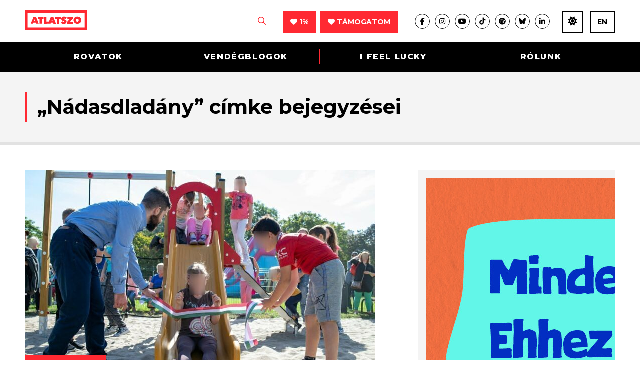

--- FILE ---
content_type: application/javascript; charset=UTF-8
request_url: https://atlatszo.hu/cdn-cgi/challenge-platform/h/b/scripts/jsd/d251aa49a8a3/main.js?
body_size: 8408
content:
window._cf_chl_opt={AKGCx8:'b'};~function(w7,Yy,Yx,YC,Yi,Yc,YW,YL,Ys,w2){w7=g,function(G,Y,wr,w6,N,z){for(wr={G:332,Y:300,N:303,z:376,F:457,h:248,j:357,l:452,o:391,V:417,b:383},w6=g,N=G();!![];)try{if(z=-parseInt(w6(wr.G))/1*(parseInt(w6(wr.Y))/2)+-parseInt(w6(wr.N))/3*(-parseInt(w6(wr.z))/4)+-parseInt(w6(wr.F))/5+parseInt(w6(wr.h))/6*(parseInt(w6(wr.j))/7)+parseInt(w6(wr.l))/8*(-parseInt(w6(wr.o))/9)+parseInt(w6(wr.V))/10+parseInt(w6(wr.b))/11,z===Y)break;else N.push(N.shift())}catch(F){N.push(N.shift())}}(d,420456),Yy=this||self,Yx=Yy[w7(254)],YC=function(NV,No,Nl,Nt,w8,Y,N,z,F){return NV={G:458,Y:402,N:446,z:431},No={G:407,Y:344,N:265,z:442,F:406,h:266,j:353,l:265,o:419,V:385,b:265,R:306,E:422,M:331,P:320,e:265,n:331,K:265,m:306,f:288,T:245,v:265,a:381,J:288,D:388,Q:425,y:390,x:265,C:434,i:401,c:350,Z:350,U:438,A:265},Nl={G:436},Nt={G:436,Y:280,N:345,z:399,F:350,h:285,j:365,l:368,o:365,V:279,b:454,R:320,E:377,M:320,P:445,e:266,n:290,K:258,m:467,f:320,T:454,v:392,a:320,J:467,D:265,Q:392,y:320,x:265,C:251,i:384,c:440,Z:455,U:386,A:285,W:365,L:368,X:467,s:349,H:279,O:282,k:353,S:467,B:320,I:411,d0:333,d1:279,d2:358,d3:333,d4:320,d5:398,d6:265,d7:290,d8:320,d9:400,dd:454,dg:320,dp:393,dG:425},w8=w7,Y={'gSQkM':w8(NV.G),'rJkkG':function(h,j){return h!==j},'FTUzL':function(h,j){return j==h},'kKBvi':function(h,j){return j|h},'PKgEG':function(h,j){return h(j)},'wULfZ':function(h,j){return h<j},'uXDjl':function(h,j){return j|h},'QLsfZ':function(h,j){return h<<j},'trtRQ':function(h,j){return j==h},'YJezG':function(h,j){return h-j},'YFpGc':function(h,j){return j!==h},'UVOmk':function(h,j){return h(j)},'GvOuh':function(h,j){return j|h},'jOstl':function(h,j){return h&j},'ZArhF':function(h,j){return h==j},'oWvVS':function(h,j){return h-j},'vMhXu':function(h,j){return h<<j},'GDKlx':function(h,j){return h==j},'tCRzN':function(h,j){return h==j},'YXHdy':function(h,j){return h-j},'SABdl':function(h,j){return h(j)},'gHVZE':function(h,j){return h>j},'slLIT':w8(NV.Y),'oTxzz':function(h,j){return j&h},'jUHej':function(h,j){return h*j},'oKQcl':function(h,j){return h!=j},'uSoac':function(h,j){return h(j)},'vxKub':function(h,j){return h<j},'YvsfM':function(h,j){return j*h},'afTac':function(h,j){return h-j},'JkbTe':function(h,j){return h!=j},'tmlkw':function(h,j){return h(j)},'NEOaa':function(h,j){return j==h},'IvjXD':function(h,j){return h===j},'cvMWq':function(h,j){return h+j},'cmYWS':function(h,j){return h==j}},N=String[w8(NV.N)],z={'h':function(h,Nw){return Nw={G:439,Y:350},null==h?'':z.g(h,6,function(j,w9){return w9=g,Y[w9(Nw.G)][w9(Nw.Y)](j)})},'g':function(j,o,V,Nh,wd,R,E,M,P,K,T,J,D,Q,y,x,C,i,Z,A,W,L){if(Nh={G:251,Y:408,N:384,z:455},wd=w8,j==null)return'';for(E={},M={},P='',K=2,T=3,J=2,D=[],Q=0,y=0,x=0;x<j[wd(Nt.G)];x+=1)if(Y[wd(Nt.Y)](wd(Nt.N),wd(Nt.z))){if(C=j[wd(Nt.F)](x),Object[wd(Nt.h)][wd(Nt.j)][wd(Nt.l)](E,C)||(E[C]=T++,M[C]=!0),i=P+C,Object[wd(Nt.h)][wd(Nt.j)][wd(Nt.l)](E,i))P=i;else{if(Object[wd(Nt.h)][wd(Nt.o)][wd(Nt.l)](M,P)){if(256>P[wd(Nt.V)](0)){for(R=0;R<J;Q<<=1,Y[wd(Nt.b)](y,o-1)?(y=0,D[wd(Nt.R)](V(Q)),Q=0):y++,R++);for(Z=P[wd(Nt.V)](0),R=0;8>R;Q=Y[wd(Nt.E)](Q<<1.87,1.49&Z),o-1==y?(y=0,D[wd(Nt.M)](Y[wd(Nt.P)](V,Q)),Q=0):y++,Z>>=1,R++);}else{for(Z=1,R=0;Y[wd(Nt.e)](R,J);Q=Y[wd(Nt.n)](Y[wd(Nt.K)](Q,1),Z),Y[wd(Nt.m)](y,o-1)?(y=0,D[wd(Nt.f)](V(Q)),Q=0):y++,Z=0,R++);for(Z=P[wd(Nt.V)](0),R=0;16>R;Q=Q<<1.44|Z&1.6,Y[wd(Nt.T)](y,Y[wd(Nt.v)](o,1))?(y=0,D[wd(Nt.a)](V(Q)),Q=0):y++,Z>>=1,R++);}K--,Y[wd(Nt.J)](0,K)&&(K=Math[wd(Nt.D)](2,J),J++),delete M[P]}else for(Z=E[P],R=0;R<J;Q=Q<<1.73|1&Z,Y[wd(Nt.m)](y,Y[wd(Nt.Q)](o,1))?(y=0,D[wd(Nt.y)](V(Q)),Q=0):y++,Z>>=1,R++);P=(K--,0==K&&(K=Math[wd(Nt.x)](2,J),J++),E[i]=T++,String(C))}}else A={},A[wd(Nt.C)]=function(X,s){return s!==X},A[wd(Nt.i)]=wd(Nt.c),W=A,L=P[wd(Nt.Z)]||function(){},j[wd(Nt.Z)]=function(wg){wg=wd,L(),W[wg(Nh.G)](L[wg(Nh.Y)],W[wg(Nh.N)])&&(M[wg(Nh.z)]=L,P())};if(Y[wd(Nt.U)]('',P)){if(Object[wd(Nt.A)][wd(Nt.W)][wd(Nt.L)](M,P)){if(256>P[wd(Nt.V)](0)){for(R=0;R<J;Q<<=1,Y[wd(Nt.X)](y,o-1)?(y=0,D[wd(Nt.R)](Y[wd(Nt.s)](V,Q)),Q=0):y++,R++);for(Z=P[wd(Nt.H)](0),R=0;8>R;Q=Y[wd(Nt.O)](Y[wd(Nt.K)](Q,1),Y[wd(Nt.k)](Z,1)),Y[wd(Nt.S)](y,o-1)?(y=0,D[wd(Nt.B)](V(Q)),Q=0):y++,Z>>=1,R++);}else{for(Z=1,R=0;R<J;Q=Z|Q<<1.08,Y[wd(Nt.I)](y,Y[wd(Nt.d0)](o,1))?(y=0,D[wd(Nt.y)](V(Q)),Q=0):y++,Z=0,R++);for(Z=P[wd(Nt.d1)](0),R=0;16>R;Q=Y[wd(Nt.d2)](Q,1)|Z&1.63,Y[wd(Nt.T)](y,Y[wd(Nt.d3)](o,1))?(y=0,D[wd(Nt.d4)](V(Q)),Q=0):y++,Z>>=1,R++);}K--,Y[wd(Nt.d5)](0,K)&&(K=Math[wd(Nt.d6)](2,J),J++),delete M[P]}else for(Z=E[P],R=0;Y[wd(Nt.e)](R,J);Q=Y[wd(Nt.d7)](Q<<1,1&Z),y==o-1?(y=0,D[wd(Nt.d8)](V(Q)),Q=0):y++,Z>>=1,R++);K--,Y[wd(Nt.d9)](0,K)&&J++}for(Z=2,R=0;R<J;Q=Q<<1.48|Z&1.25,Y[wd(Nt.dd)](y,o-1)?(y=0,D[wd(Nt.dg)](Y[wd(Nt.s)](V,Q)),Q=0):y++,Z>>=1,R++);for(;;)if(Q<<=1,y==Y[wd(Nt.dp)](o,1)){D[wd(Nt.dg)](V(Q));break}else y++;return D[wd(Nt.dG)]('')},'j':function(h,Nj,wp){return Nj={G:279},wp=w8,h==null?'':h==''?null:z.i(h[wp(Nl.G)],32768,function(j,wG){return wG=wp,h[wG(Nj.G)](j)})},'i':function(j,o,V,wY,R,E,M,P,K,T,J,D,Q,y,x,C,A,i,Z,U){for(wY=w8,R=[],E=4,M=4,P=3,K=[],D=Y[wY(No.G)](V,0),Q=o,y=1,T=0;Y[wY(No.Y)](3,T);R[T]=T,T+=1);for(x=0,C=Math[wY(No.N)](2,2),J=1;C!=J;)for(i=Y[wY(No.z)][wY(No.F)]('|'),Z=0;!![];){switch(i[Z++]){case'0':x|=(Y[wY(No.h)](0,U)?1:0)*J;continue;case'1':Q==0&&(Q=o,D=V(y++));continue;case'2':Q>>=1;continue;case'3':U=Y[wY(No.j)](D,Q);continue;case'4':J<<=1;continue}break}switch(x){case 0:for(x=0,C=Math[wY(No.l)](2,8),J=1;J!=C;U=Y[wY(No.o)](D,Q),Q>>=1,0==Q&&(Q=o,D=V(y++)),x|=Y[wY(No.V)](0<U?1:0,J),J<<=1);A=N(x);break;case 1:for(x=0,C=Math[wY(No.b)](2,16),J=1;Y[wY(No.R)](J,C);U=Y[wY(No.j)](D,Q),Q>>=1,0==Q&&(Q=o,D=Y[wY(No.E)](V,y++)),x|=(Y[wY(No.M)](0,U)?1:0)*J,J<<=1);A=N(x);break;case 2:return''}for(T=R[3]=A,K[wY(No.P)](A);;){if(y>j)return'';for(x=0,C=Math[wY(No.e)](2,P),J=1;C!=J;U=D&Q,Q>>=1,Q==0&&(Q=o,D=V(y++)),x|=(Y[wY(No.n)](0,U)?1:0)*J,J<<=1);switch(A=x){case 0:for(x=0,C=Math[wY(No.K)](2,8),J=1;Y[wY(No.m)](J,C);U=D&Q,Q>>=1,Q==0&&(Q=o,D=V(y++)),x|=Y[wY(No.f)](Y[wY(No.M)](0,U)?1:0,J),J<<=1);R[M++]=N(x),A=Y[wY(No.T)](M,1),E--;break;case 1:for(x=0,C=Math[wY(No.v)](2,16),J=1;Y[wY(No.a)](J,C);U=Q&D,Q>>=1,Q==0&&(Q=o,D=V(y++)),x|=Y[wY(No.J)](0<U?1:0,J),J<<=1);R[M++]=Y[wY(No.D)](N,x),A=M-1,E--;break;case 2:return K[wY(No.Q)]('')}if(Y[wY(No.y)](0,E)&&(E=Math[wY(No.x)](2,P),P++),R[A])A=R[A];else if(Y[wY(No.C)](A,M))A=Y[wY(No.i)](T,T[wY(No.c)](0));else return null;K[wY(No.P)](A),R[M++]=Y[wY(No.i)](T,A[wY(No.Z)](0)),E--,T=A,Y[wY(No.U)](0,E)&&(E=Math[wY(No.A)](2,P),P++)}}},F={},F[w8(NV.z)]=z.h,F}(),Yi={},Yi[w7(291)]='o',Yi[w7(292)]='s',Yi[w7(463)]='u',Yi[w7(453)]='z',Yi[w7(410)]='n',Yi[w7(370)]='I',Yi[w7(396)]='b',Yc=Yi,Yy[w7(348)]=function(G,Y,N,z,NZ,Nc,Ni,wF,F,j,o,V,R,E,M){if(NZ={G:325,Y:378,N:433,z:309,F:362,h:409,j:372,l:362,o:409,V:346,b:475,R:436,E:262,M:373,P:450,e:359,n:450,K:297},Nc={G:278,Y:436,N:443},Ni={G:285,Y:365,N:368,z:320},wF=w7,F={'jscgC':wF(NZ.G),'eqGXL':function(P,K){return P+K},'DHvzh':function(P,K,T){return P(K,T)},'zQVSs':function(P,K){return P+K}},null===Y||void 0===Y)return z;for(j=YA(Y),G[wF(NZ.Y)][wF(NZ.N)]&&(j=j[wF(NZ.z)](G[wF(NZ.Y)][wF(NZ.N)](Y))),j=G[wF(NZ.F)][wF(NZ.h)]&&G[wF(NZ.j)]?G[wF(NZ.l)][wF(NZ.o)](new G[(wF(NZ.j))](j)):function(P,wt,K){for(wt=wF,P[wt(Nc.G)](),K=0;K<P[wt(Nc.Y)];P[K+1]===P[K]?P[wt(Nc.N)](K+1,1):K+=1);return P}(j),o='nAsAaAb'.split('A'),o=o[wF(NZ.V)][wF(NZ.b)](o),V=0;V<j[wF(NZ.R)];R=j[V],E=YU(G,Y,R),o(E)?(M=E==='s'&&!G[wF(NZ.E)](Y[R]),F[wF(NZ.M)]===F[wF(NZ.P)](N,R)?F[wF(NZ.e)](h,F[wF(NZ.n)](N,R),E):M||h(F[wF(NZ.K)](N,R),Y[R])):h(N+R,E),V++);return z;function h(P,K,wh){wh=wF,Object[wh(Ni.G)][wh(Ni.Y)][wh(Ni.N)](z,K)||(z[K]=[]),z[K][wh(Ni.z)](P)}},YW=w7(456)[w7(406)](';'),YL=YW[w7(346)][w7(475)](YW),Yy[w7(444)]=function(Y,N,NX,NL,wj,z,F,h,j,l,o){for(NX={G:437,Y:336,N:268,z:447,F:322,h:354,j:436,l:249,o:320,V:361},NL={G:437,Y:477,N:336,z:311},wj=w7,z={},z[wj(NX.G)]=function(V,R){return R===V},z[wj(NX.Y)]=wj(NX.N),z[wj(NX.z)]=function(V,R){return V<R},z[wj(NX.F)]=function(V,R){return V===R},F=z,h=Object[wj(NX.h)](N),j=0;j<h[wj(NX.j)];j++)if(l=h[j],F[wj(NX.G)]('f',l)&&(l='N'),Y[l]){for(o=0;F[wj(NX.z)](o,N[h[j]][wj(NX.j)]);F[wj(NX.F)](-1,Y[l][wj(NX.l)](N[h[j]][o]))&&(YL(N[h[j]][o])||Y[l][wj(NX.o)]('o.'+N[h[j]][o])),o++);}else Y[l]=N[h[j]][wj(NX.V)](function(V,wl){if(wl=wj,F[wl(NL.G)](wl(NL.Y),F[wl(NL.N)]))Y(wl(NL.z));else return'o.'+V})},Ys=null,w2=w1(),w4();function g(p,G,Y,w){return p=p-245,Y=d(),w=Y[p],w}function YX(NH,wo,N,z,F,h,j,l){N=(NH={G:310,Y:250,N:283,z:304,F:471,h:352,j:341,l:260,o:294,V:375,b:295,R:430,E:273,M:267},wo=w7,{'LkJMG':function(o,V,b,R,E){return o(V,b,R,E)},'bAyPV':wo(NH.G)});try{return z=Yx[wo(NH.Y)](wo(NH.N)),z[wo(NH.z)]=wo(NH.F),z[wo(NH.h)]='-1',Yx[wo(NH.j)][wo(NH.l)](z),F=z[wo(NH.o)],h={},h=pRIb1(F,F,'',h),h=N[wo(NH.V)](pRIb1,F,F[wo(NH.b)]||F[wo(NH.R)],'n.',h),h=pRIb1(F,z[N[wo(NH.E)]],'d.',h),Yx[wo(NH.j)][wo(NH.M)](z),j={},j.r=h,j.e=null,j}catch(o){return l={},l.r={},l.e=o,l}}function YA(G,Nr,wz,Y){for(Nr={G:309,Y:354,N:314},wz=w7,Y=[];G!==null;Y=Y[wz(Nr.G)](Object[wz(Nr.Y)](G)),G=Object[wz(Nr.N)](G));return Y}function YZ(G,Y,Nb,ww){return Nb={G:371,Y:285,N:289,z:368,F:249,h:308},ww=w7,Y instanceof G[ww(Nb.G)]&&0<G[ww(Nb.G)][ww(Nb.Y)][ww(Nb.N)][ww(Nb.z)](Y)[ww(Nb.F)](ww(Nb.h))}function d(zD){return zD='178ANdVxf,oWvVS,JBxy9,now,AAyRd,kuPfq,source,DqjTj,/cdn-cgi/challenge-platform/h/,body,href,AKGCx8,gHVZE,aCurn,includes,ufYIo,pRIb1,UVOmk,charAt,isArray,tabIndex,jOstl,keys,sid,_cf_chl_opt,527023yMMXPl,vMhXu,DHvzh,copSX,map,Array,TVVUi,detail,hasOwnProperty,WAtcU,SSTpq3,call,SUSAk,bigint,Function,Set,jscgC,HNUnX,LkJMG,4xmKvXt,kKBvi,Object,pEFBM,RIaPe,JkbTe,__CF$cv$params,10631401iinSqx,PMYKY,jUHej,YFpGc,chctx,tmlkw,CnwA5,NEOaa,5703615QPwhoJ,YJezG,YXHdy,floor,wOSJW,boolean,addEventListener,GDKlx,AkzVP,tCRzN,cvMWq,3|2|1|0|4,NgqIg,OeFVe,VEzzl,split,SABdl,readyState,from,number,ZArhF,vxBFf,/invisible/jsd,send,error on cf_chl_props,open,2708770Ffsorv,fSIsG,oTxzz,http-code:,DOMContentLoaded,uSoac,randomUUID,YFbSI,join,AYWVg,api,LptUX,POST,navigator,pMhr,cloudflare-invisible,getOwnPropertyNames,IvjXD,fZQWf,length,njFKu,cmYWS,gSQkM,loading,cPUbS,slLIT,splice,rxvNi8,PKgEG,fromCharCode,aYnZH,AdeF3,parent,eqGXL,bzUyB,8cYWPLZ,symbol,FTUzL,onreadystatechange,_cf_chl_opt;JJgc4;PJAn2;kJOnV9;IWJi4;OHeaY1;DqMg0;FKmRv9;LpvFx1;cAdz2;PqBHf2;nFZCC5;ddwW5;pRIb1;rxvNi8;RrrrA2;erHi9,4100925wJvfla,Wc$HDK9u+i0Rw-vVkTEyngSJMfOXa4r63QzYGel7xIt1bN2ZohPsAq8dUCm5jLpBF,fwiPk,onload,catch,jcufg,undefined,onerror,function,timeout,trtRQ,iYrKM,xhr-error,QorXo,display: none,YIFwG,MPbGx,ohWtw,bind,HVQaM,OfkIF,afTac,aUjz8,ctqMB,30OdYYJN,indexOf,createElement,zwGfL,TMZoA,XAzLl,document,errorInfoObject,Zqolf,XMLHttpRequest,QLsfZ,xeBEW,appendChild,sfyNm,isNaN,bnGlv,TJQgx,pow,wULfZ,removeChild,ChGhW,KtfHE,kVzav,location,iUFYs,bAyPV,WTtAc,GYYlF,EuDAP,sagQC,sort,charCodeAt,rJkkG,RyrEw,GvOuh,iframe,fwouv,prototype,bCSoA,pkLOA2,YvsfM,toString,uXDjl,object,string,YNkix,contentWindow,clientInformation,jsd,zQVSs,error,ontimeout,1556XmPtnf,random,WSUGd,1197141vtrQDi,style,iXarF,oKQcl,postMessage,[native code],concat,contentDocument,success,dIimA,LRmiB4,getPrototypeOf,stringify,OrgKI,jbkmY,log,TYlZ6,push,2|3|6|1|4|0|5,iwVfH,uTcpN,/b/ov1/0.861225907290265:1768597821:EFWKYI3j1ZUcWtE6nf8i-yGZ4M25prnL3aIuRIaYRlk/,d.cookie,MNFER,/jsd/oneshot/d251aa49a8a3/0.861225907290265:1768597821:EFWKYI3j1ZUcWtE6nf8i-yGZ4M25prnL3aIuRIaYRlk/,bqLSG,status,event,vxKub'.split(','),d=function(){return zD},d()}function YS(G,z6,wM){return z6={G:301},wM=w7,Math[wM(z6.G)]()<G}function YU(G,Y,N,NQ,wN,z,F,l,h){z=(NQ={G:291,Y:395,N:465,z:247,F:305,h:275,j:279,l:261,o:316,V:320,b:293,R:403,E:441,M:472,P:451,e:320,n:320,K:279,m:269,f:253,T:277,v:374,a:265,J:418,D:274,Q:395,y:323,x:461,C:293,i:420,c:329,Z:362,U:351,A:459,W:362,L:428},wN=w7,{'GYYlF':function(j,l){return j>l},'sfyNm':function(j,l){return j<l},'OrgKI':function(j,l){return j-l},'YNkix':function(j,l){return j(l)},'NgqIg':function(j,l){return j>l},'cPUbS':function(j,l){return l&j},'YIFwG':function(j,l){return l==j},'bzUyB':function(j,l){return j-l},'KtfHE':function(j,l){return l|j},'XAzLl':function(j,l){return j==l},'sagQC':function(j,l){return j-l},'HNUnX':function(j,l){return l==j},'fSIsG':wN(NQ.G),'WTtAc':wN(NQ.Y),'uTcpN':wN(NQ.N),'fwiPk':function(j,l){return l===j},'LptUX':function(j,l,o){return j(l,o)}});try{if(wN(NQ.z)===wN(NQ.F)){if(z[wN(NQ.h)](256,dt[wN(NQ.j)](0))){for(go=0;z[wN(NQ.l)](gV,gb);gE<<=1,gM==z[wN(NQ.o)](gP,1)?(ge=0,gn[wN(NQ.V)](z[wN(NQ.b)](gK,gm)),gu=0):gf++,gR++);for(l=gT[wN(NQ.j)](0),gv=0;z[wN(NQ.R)](8,ga);gD=gQ<<1|z[wN(NQ.E)](l,1),z[wN(NQ.M)](gr,z[wN(NQ.P)](gy,1))?(gx=0,gC[wN(NQ.e)](z[wN(NQ.b)](gi,gc)),gZ=0):gU++,l>>=1,gJ++);}else{for(l=1,gA=0;gW<gL;gs=l|gH<<1.58,z[wN(NQ.M)](gO,gk-1)?(gq=0,gS[wN(NQ.n)](gB(gI)),p0=0):p1++,l=0,gX++);for(l=p2[wN(NQ.K)](0),p3=0;16>p4;p6=z[wN(NQ.m)](p7<<1.08,1&l),z[wN(NQ.f)](p8,z[wN(NQ.T)](p9,1))?(pd=0,pg[wN(NQ.n)](pp(pG)),pY=0):pw++,l>>=1,p5++);}gw--,z[wN(NQ.v)](0,gN)&&(gz=gF[wN(NQ.a)](2,gh),gt++),delete gj[gl]}else F=Y[N]}catch(l){return'i'}if(z[wN(NQ.v)](null,F))return void 0===F?'u':'x';if(z[wN(NQ.J)]==typeof F){if(z[wN(NQ.D)]===wN(NQ.Q))try{if(z[wN(NQ.y)]==typeof F[wN(NQ.x)])return F[wN(NQ.x)](function(){}),'p'}catch(o){}else z[wN(NQ.C)](N,wN(NQ.i)+z[wN(NQ.c)])}return G[wN(NQ.Z)][wN(NQ.U)](F)?'a':z[wN(NQ.A)](F,G[wN(NQ.W)])?'D':z[wN(NQ.A)](!0,F)?'T':!1===F?'F':(h=typeof F,z[wN(NQ.y)]==h?z[wN(NQ.L)](YZ,G,F)?'N':'f':Yc[h]||'?')}function YH(G,NS,Nq,wV,Y,N){NS={G:415,Y:252,N:337},Nq={G:339,Y:465},wV=w7,Y={'DqjTj':function(z,F){return F===z},'TMZoA':function(z,F,h){return z(F,h)},'kuPfq':wV(NS.G)},N=YX(),Y[wV(NS.Y)](w0,N.r,function(z,wb){wb=wV,Y[wb(Nq.G)](typeof G,wb(Nq.Y))&&G(z),Yq()}),N.e&&w3(Y[wV(NS.N)],N.e)}function w3(F,h,zb,wT,j,l,o,V,b,R,E,M,P,n){if(zb={G:276,Y:264,N:448,z:319,F:382,h:264,j:340,l:356,o:343,V:324,b:413,R:257,E:416,M:429,P:466,e:299,n:389,K:367,m:313,f:356,T:313,v:287,a:356,J:246,D:334,Q:255,y:387,x:338,C:296,i:414,c:431},wT=w7,j={},j[wT(zb.G)]=function(K,m){return K+m},j[wT(zb.Y)]=function(K,m){return K+m},l=j,!YS(0))return![];V=(o={},o[wT(zb.N)]=F,o[wT(zb.z)]=h,o);try{b=Yy[wT(zb.F)],R=l[wT(zb.G)](l[wT(zb.h)](wT(zb.j),Yy[wT(zb.l)][wT(zb.o)]),wT(zb.V))+b.r+wT(zb.b),E=new Yy[(wT(zb.R))](),E[wT(zb.E)](wT(zb.M),R),E[wT(zb.P)]=2500,E[wT(zb.e)]=function(){},M={},M[wT(zb.n)]=Yy[wT(zb.l)][wT(zb.n)],M[wT(zb.K)]=Yy[wT(zb.l)][wT(zb.K)],M[wT(zb.m)]=Yy[wT(zb.f)][wT(zb.T)],M[wT(zb.v)]=Yy[wT(zb.a)][wT(zb.J)],M[wT(zb.D)]=w2,P=M,n={},n[wT(zb.Q)]=V,n[wT(zb.y)]=P,n[wT(zb.x)]=wT(zb.C),E[wT(zb.i)](YC[wT(zb.c)](n))}catch(K){}}function w0(G,Y,zt,zh,zz,zY,wn,N,z,F,h){zt={G:476,Y:311,N:263,z:369,F:469,h:382,j:318,l:356,o:257,V:416,b:429,R:312,E:340,M:343,P:327,e:427,n:466,K:299,m:460,f:464,T:271,v:342,a:427,J:302,D:414,Q:431,y:315},zh={G:379,Y:369,N:465,z:461,F:461,h:328},zz={G:435,Y:270,N:329,z:424,F:470,h:470,j:286,l:380,o:317,V:420,b:329,R:371,E:371,M:285,P:289,e:368,n:249,K:308},zY={G:366,Y:466},wn=w7,N={'WAtcU':function(j,l){return j(l)},'YFbSI':function(j,l){return j===l},'QorXo':wn(zt.G),'bCSoA':wn(zt.Y),'RIaPe':wn(zt.N),'pEFBM':wn(zt.z),'bqLSG':wn(zt.F),'dIimA':function(j,l){return j+l},'WSUGd':function(j){return j()}},z=Yy[wn(zt.h)],console[wn(zt.j)](Yy[wn(zt.l)]),F=new Yy[(wn(zt.o))](),F[wn(zt.V)](wn(zt.b),N[wn(zt.R)](wn(zt.E)+Yy[wn(zt.l)][wn(zt.M)],wn(zt.P))+z.r),z[wn(zt.e)]&&(F[wn(zt.n)]=5e3,F[wn(zt.K)]=function(wK){wK=wn,N[wK(zY.G)](Y,wK(zY.Y))}),F[wn(zt.m)]=function(wm,j,l){if(wm=wn,j={},j[wm(zz.G)]=function(o,V){return o instanceof V},j[wm(zz.Y)]=function(o,V){return o<V},l=j,F[wm(zz.N)]>=200&&F[wm(zz.N)]<300){if(N[wm(zz.z)](N[wm(zz.F)],N[wm(zz.h)]))Y(N[wm(zz.j)]);else return}else if(N[wm(zz.l)]!==wm(zz.o))Y(wm(zz.V)+F[wm(zz.b)]);else return l[wm(zz.G)](F,h[wm(zz.R)])&&l[wm(zz.Y)](0,j[wm(zz.E)][wm(zz.M)][wm(zz.P)][wm(zz.e)](l)[wm(zz.n)](wm(zz.K)))},F[wn(zt.f)]=function(wu){if(wu=wn,N[wu(zh.G)]!==wu(zh.Y)){if(wu(zh.N)==typeof N[wu(zh.z)])return F[wu(zh.F)](function(){}),'p'}else Y(N[wu(zh.h)])},h={'t':YB(),'lhr':Yx[wn(zt.T)]&&Yx[wn(zt.T)][wn(zt.v)]?Yx[wn(zt.T)][wn(zt.v)]:'','api':z[wn(zt.a)]?!![]:![],'c':N[wn(zt.J)](Yk),'payload':G},F[wn(zt.D)](YC[wn(zt.Q)](JSON[wn(zt.y)](h)))}function YI(z9,we,Y,N,z,F,h){return z9={G:405,Y:394,N:335,z:405},we=w7,Y={},Y[we(z9.G)]=function(j,l){return j>l},N=Y,z=3600,F=YB(),h=Math[we(z9.Y)](Date[we(z9.N)]()/1e3),N[we(z9.z)](h-F,z)?![]:!![]}function w1(zj,wf){return zj={G:423},wf=w7,crypto&&crypto[wf(zj.G)]?crypto[wf(zj.G)]():''}function Yk(){return YO()!==null}function YO(z0,wR,Y,N,z,F){return z0={G:347,Y:281,N:410,z:360,F:382,h:360},wR=w7,Y={},Y[wR(z0.G)]=function(h,j){return j!==h},Y[wR(z0.Y)]=wR(z0.N),Y[wR(z0.z)]=function(h,j){return h<j},N=Y,z=Yy[wR(z0.F)],!z?null:(F=z.i,N[wR(z0.G)](typeof F,N[wR(z0.Y)])||N[wR(z0.h)](F,30))?null:F}function YB(z7,wP,G){return z7={G:382,Y:394},wP=w7,G=Yy[wP(z7.G)],Math[wP(z7.Y)](+atob(G.t))}function w4(zm,zK,ze,zM,wv,G,Y,N,z,F,h,j,l){for(zm={G:421,Y:321,N:406,z:382,F:408,h:440,j:397,l:256,o:455},zK={G:408,Y:440,N:455,z:426},ze={G:474},zM={G:284},wv=w7,G={'ohWtw':function(o){return o()},'Zqolf':wv(zm.G)},Y=wv(zm.Y)[wv(zm.N)]('|'),N=0;!![];){switch(Y[N++]){case'0':z=function(wa){if(wa=wv,!j){if(j=!![],!F[wa(zM.G)](YI))return;YH(function(o){w5(h,o)})}};continue;case'1':if(!YI())return;continue;case'2':F={'fwouv':function(o){return o()},'AYWVg':function(o,wJ){return wJ=wv,G[wJ(ze.G)](o)}};continue;case'3':h=Yy[wv(zm.z)];continue;case'4':j=![];continue;case'5':Yx[wv(zm.F)]!==wv(zm.h)?z():Yy[wv(zm.j)]?Yx[wv(zm.j)](G[wv(zm.l)],z):(l=Yx[wv(zm.o)]||function(){},Yx[wv(zm.o)]=function(wD){wD=wv,l(),Yx[wD(zK.G)]!==wD(zK.Y)&&(Yx[wD(zK.N)]=l,F[wD(zK.z)](z))});continue;case'6':if(!h)return;continue}break}}function w5(z,F,zJ,wQ,h,j,l,b,o){if(zJ={G:326,Y:404,N:272,z:412,F:473,h:468,j:432,l:427,o:311,V:338,b:432,R:355,E:330,M:449,P:307,e:473,n:259,K:404,m:320,f:279,T:468,v:355,a:298,J:364,D:449},wQ=w7,h={},h[wQ(zJ.G)]=function(V,b){return V<b},h[wQ(zJ.Y)]=function(V,b){return b==V},h[wQ(zJ.N)]=function(V,b){return V>b},h[wQ(zJ.z)]=function(V,b){return V-b},h[wQ(zJ.F)]=function(V,b){return V!==b},h[wQ(zJ.h)]=wQ(zJ.j),j=h,!z[wQ(zJ.l)])return;if(F===wQ(zJ.o))l={},l[wQ(zJ.V)]=wQ(zJ.b),l[wQ(zJ.R)]=z.r,l[wQ(zJ.E)]=wQ(zJ.o),Yy[wQ(zJ.M)][wQ(zJ.P)](l,'*');else if(j[wQ(zJ.e)](wQ(zJ.n),wQ(zJ.n))){for(x=0;j[wQ(zJ.G)](C,i);Z<<=1,j[wQ(zJ.K)](U,A-1)?(W=0,L[wQ(zJ.m)](X(s)),H=0):O++,c++);for(b=k[wQ(zJ.f)](0),S=0;j[wQ(zJ.N)](8,B);d0=d1<<1.7|b&1,d2==j[wQ(zJ.z)](d3,1)?(d4=0,d5[wQ(zJ.m)](d6(d7)),d8=0):d9++,b>>=1,I++);}else o={},o[wQ(zJ.V)]=j[wQ(zJ.T)],o[wQ(zJ.v)]=z.r,o[wQ(zJ.E)]=wQ(zJ.a),o[wQ(zJ.J)]=F,Yy[wQ(zJ.D)][wQ(zJ.P)](o,'*')}function Yq(z5,wE,G,Y){if(z5={G:363,Y:462},wE=w7,G={'TVVUi':function(N,z){return N(z)},'jcufg':function(N,z){return z*N}},Y=YO(),null===Y)return;Ys=(Ys&&G[wE(z5.G)](clearTimeout,Ys),setTimeout(function(){YH()},G[wE(z5.Y)](Y,1e3)))}}()